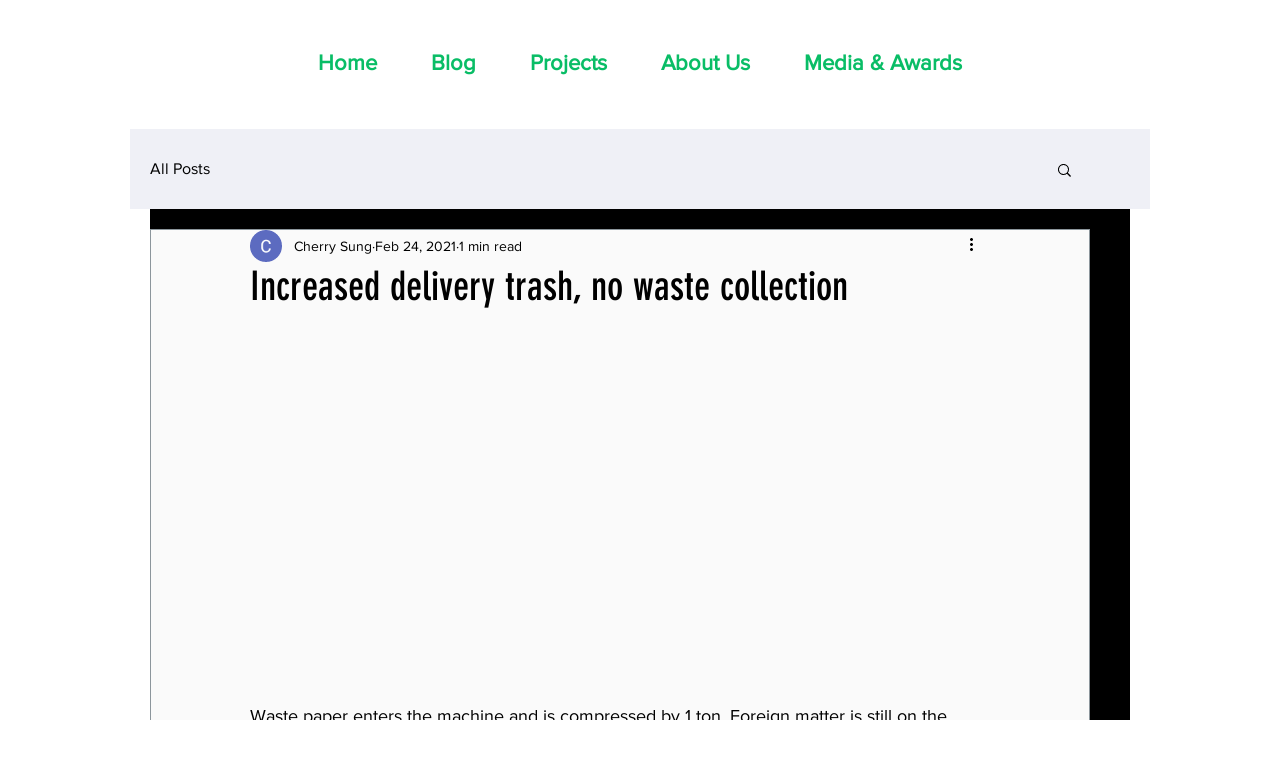

--- FILE ---
content_type: text/html; charset=utf-8
request_url: https://www.google.com/recaptcha/api2/aframe
body_size: 266
content:
<!DOCTYPE HTML><html><head><meta http-equiv="content-type" content="text/html; charset=UTF-8"></head><body><script nonce="VUIha2cGghr0WP_MXOsF3A">/** Anti-fraud and anti-abuse applications only. See google.com/recaptcha */ try{var clients={'sodar':'https://pagead2.googlesyndication.com/pagead/sodar?'};window.addEventListener("message",function(a){try{if(a.source===window.parent){var b=JSON.parse(a.data);var c=clients[b['id']];if(c){var d=document.createElement('img');d.src=c+b['params']+'&rc='+(localStorage.getItem("rc::a")?sessionStorage.getItem("rc::b"):"");window.document.body.appendChild(d);sessionStorage.setItem("rc::e",parseInt(sessionStorage.getItem("rc::e")||0)+1);localStorage.setItem("rc::h",'1763777447780');}}}catch(b){}});window.parent.postMessage("_grecaptcha_ready", "*");}catch(b){}</script></body></html>